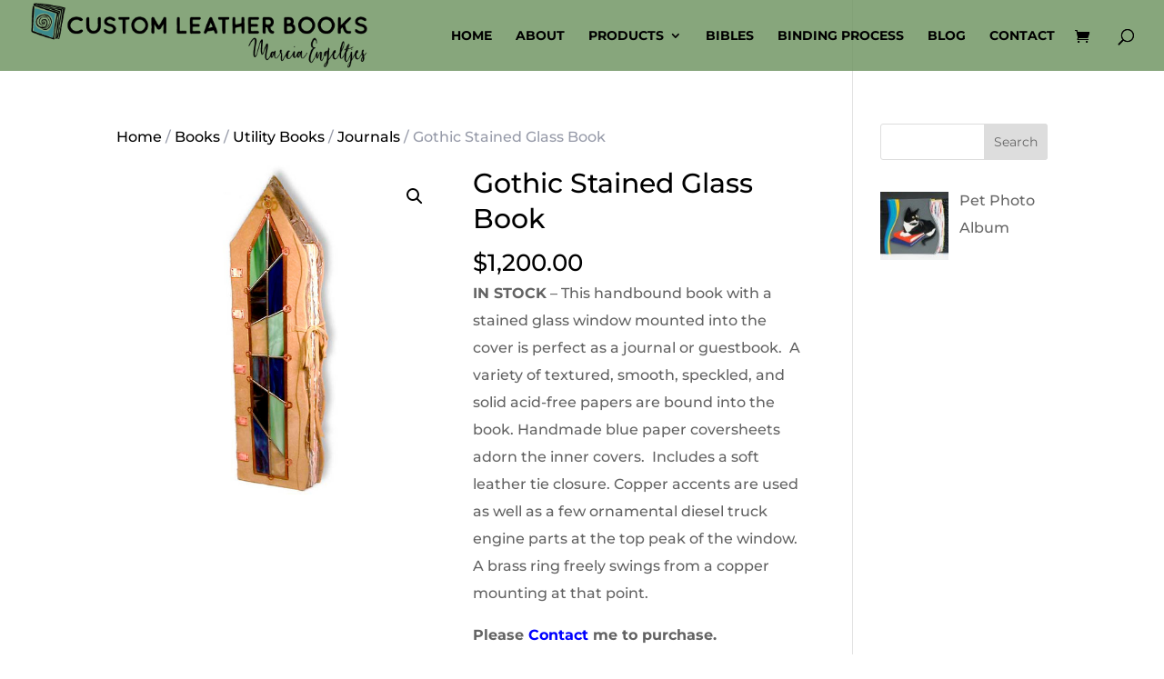

--- FILE ---
content_type: text/css
request_url: https://leatherbooks.info/wp-content/themes/Divi-child/ctc-style.css?ver=3.27.4.1598930777
body_size: -464
content:
/*
CTC Separate Stylesheet
Updated: 2020-09-01 03:26:30
*/

